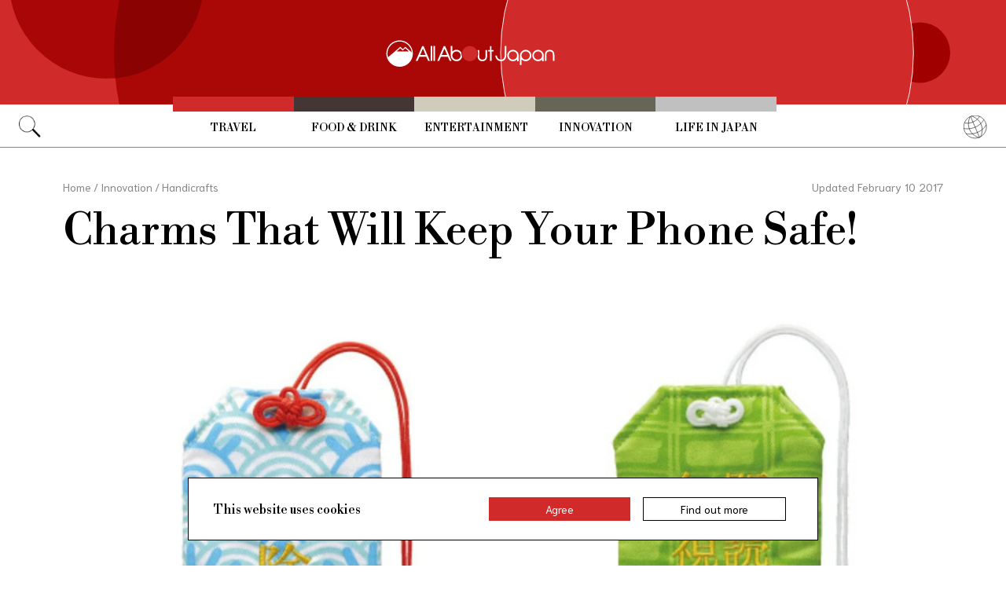

--- FILE ---
content_type: text/html; charset=utf-8
request_url: https://www.google.com/recaptcha/api2/aframe
body_size: 176
content:
<!DOCTYPE HTML><html><head><meta http-equiv="content-type" content="text/html; charset=UTF-8"></head><body><script nonce="4_5DYHpXmCHMQVncaD6SKQ">/** Anti-fraud and anti-abuse applications only. See google.com/recaptcha */ try{var clients={'sodar':'https://pagead2.googlesyndication.com/pagead/sodar?'};window.addEventListener("message",function(a){try{if(a.source===window.parent){var b=JSON.parse(a.data);var c=clients[b['id']];if(c){var d=document.createElement('img');d.src=c+b['params']+'&rc='+(localStorage.getItem("rc::a")?sessionStorage.getItem("rc::b"):"");window.document.body.appendChild(d);sessionStorage.setItem("rc::e",parseInt(sessionStorage.getItem("rc::e")||0)+1);localStorage.setItem("rc::h",'1768994743936');}}}catch(b){}});window.parent.postMessage("_grecaptcha_ready", "*");}catch(b){}</script></body></html>

--- FILE ---
content_type: application/javascript; charset=utf-8
request_url: https://fundingchoicesmessages.google.com/f/AGSKWxW6tXzK5A323r2c7zNsfN2eM9aD6hjxs-c28Y804A9sl2E-M_xKDskmSEjp-jGsYweC-GfurhH7VFKhdgByacDvCE5CCy4GjIpDH-PU4SZndiX-iKQaWqFTlIFoDj0pJi55G0RpjCaenCyEl4OUhdZDJOrsIiQJeM-WvAPubOuRaM1RN0H-m1J829kH/_/secretmedia-sdk-/adinsertjuicy./popup2.js_cgbanners.php?/interstitial_ad.
body_size: -1290
content:
window['49d25dcb-20c7-4d17-a11c-a101f824bf6e'] = true;